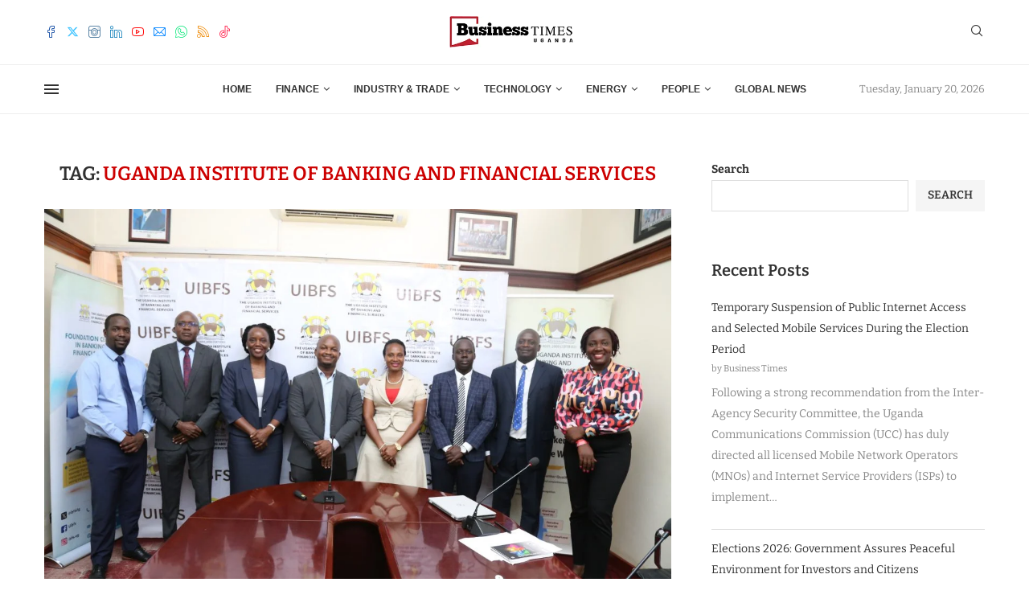

--- FILE ---
content_type: text/css
request_url: https://businesstimesug.com/wp-content/plugins/penci-paywall/assets/style.css?ver=1.6
body_size: 1649
content:
.penci-truncate-btn {
    position: relative;
    text-align: center;
    margin: 60px auto;
    clear: both;
}
.penci-truncate-btn:before {
    background: linear-gradient(to bottom, rgba(255, 255, 255, 0), rgba(255, 255, 255, 1));
    content: "";
    height: 200px;
    margin-top: -200px;
    left: 0;
    position: absolute;
    right: 0;
    width: 100%;
}
.penci_login span {
    display: block;
}
.penci_btn_inner_wrapper span {
    font-size: 14px;
    line-height: 1.65;
    margin-bottom: 40px;
}
.penci-truncate-btn .penci-truncate-header {
    margin-bottom: 40px;
}
.penci-truncate-btn .penci-truncate-header p {
    text-align: center;
}
.penci_btn_wrapper {
    display: flex;
    flex-wrap: wrap;
    justify-content: center;
}
.penci_btn_wrapper > div {
    flex: 0 0 50%;
    max-width: 375px;
    padding: 0 15px;
}
.penci_btn_inner_wrapper {
    border: 1px solid var(--pcborder-cl);
    padding: 30px;
    transition: .25s;
    height: 100%;
    display: flex;
    flex-direction: column;
}
.penci_btn_inner_wrapper:hover {
    box-shadow: 0 5px 15px rgba(0, 0, 0, 0.07);
}
.penci_btn_wrapper h3 {
    font-size: 1.5em;
    margin: 0 0 20px;
}
.penci-truncate-btn .btn_wrapper {
    margin-top: auto;
}
.penci-truncate-btn .btn {
    width: 80%;
    display: inline-block;
    padding: 0 15px;
    line-height: 40px;
    text-decoration: none;
    background: var(--pcaccent-cl);
    color: #fff;
    transition: 0.2s;
    font-weight: bold;
}
.penci-truncate-btn .btn:hover {
    opacity: .7;
    text-decoration: none;
}
.penci-truncate.penci-no-comment div#respond {
    display: none;
}
@media only screen and (max-width: 767px) {
    .penci_btn_wrapper {
        display: block;
    }
    .penci_btn_wrapper > div {
        max-width: none;
        margin-bottom: 20px;
    }
}
/* front end account */
.penci-frontend-status th,
.penci-frontend-status td {
    border: 1px solid var(--pcborder-cl);;
    height: 40px;
}
.penci-frontend-status th {
    background-color: #eee;
    font-weight: bold;
    vertical-align: middle;
}
.penci-frontend-status td {
    padding: 10px;
    vertical-align: bottom;
}
.penci_manage_status h3 {
    margin-bottom: 0;
}
.penci_boxed {
    width: 100%;
    height: auto;
    border: 1px solid #e0e0e0;
    padding: 20px;
}
.penci_boxed > div {
    display: inline-block;
}
.penci_boxed .penci_leftbox {
    width: 55%;
}
.penci_boxed .penci_rightbox {
    width: 44%;
    text-align: right;
}
.penci_boxed span {
    display: block;
    padding: 5px 0;
}
.penci_boxed .penci_rightbox > a {
    background: var(--pcaccent-cl);
    border-radius: 3px;
    color: #fff;
    display: inline-block;
    height: 40px;
    line-height: 40px;
    margin: 2px;
    padding: 0 20px;
}
.penci_boxed .penci_rightbox > a:hover {
    opacity: .7;
}
/* pagebuilder element */
.pencipw-wrapper {
    display: -webkit-flex;
    display: flex;
    -webkit-flex-wrap: wrap;
    flex-wrap: wrap;
    -webkit-justify-content: center;
    justify-content: center;
    width: 100%;
    margin: 0;
}
.pencipw-wrapper .package-item {
    background: #fff;
    text-align: center;
    display: block;
    padding: 30px;
    border: 1px solid #eee;
    margin: 1.5em 0;
    position: relative;
    transition: .2s;
    display: -webkit-flex;
    display: flex;
    -webkit-flex-direction: column;
    flex-direction: column;
    -webkit-align-items: stretch;
    align-items: stretch;
    -webkit-flex: 1;
    flex: 1;
}
.pencipw-wrapper .package-item > div:after {
    content: "";
    display: table;
    clear: both;
}
.pencipw-wrapper .package-title h3 {
    font-size: 16px;
    font-weight: 500;
    letter-spacing: 0.02em;
    line-height: 1;
    margin: 0;
    text-transform: uppercase;
}
.pencipw-wrapper .package-price {
    padding: 30px 0;
}
.pencipw-wrapper .package-item .package-description {
    padding-left: 12%;
    padding-right: 12%;
    text-align: left;
}
.pencipw-wrapper .package-item .package-description ul {
    padding-left: 0;
    margin-left: 2.14285714em;
    list-style-type: none;
}
.pencipw-wrapper .package-item .package-description li {
    position: relative;
    margin-bottom: 0.6em;
}
.pencipw-wrapper .package-item .package-description li:before {
    font-family: FontAwesome;
    content: "\f00c";
    position: absolute;
    left: -2em;
    color: var(--pcaccent-cl);
}
.pencipw-wrapper .package-item .package-description li.exclude:before {
    color: inherit;
    opacity: 0.5;
    content: "\f00d";
}
.pencipw-wrapper .package-price .price {
    color: var(--pcheading-cl);
    font-size: 54px;
    line-height: 1.2;
    font-weight: 400;
    letter-spacing: -.04em;
    display: inline-block;
}
.pencipw-wrapper .package-price .price del {
    font-size: 70%;
    opacity: .7;
}
.pencipw-wrapper .package-price .price ins {
    text-decoration: none;
}
.pencipw-wrapper .package-price .duration {
    display: block;
    color: var(--pcmeta-cl);;
}
.pencipw-wrapper .woocommerce-Price-currencySymbol {
    font-size: .5em;
    vertical-align: super;
    color: var(--pcheading-cl);;
    position: relative;
    margin-left: -0.04em;
    margin-right: 2px;
}
.pencipw-wrapper .package-item .package-list {
    padding: 30px 20px 10px;
}
.pencipw-wrapper .package-list li {
    margin: .75em 0;
}
.pencipw-wrapper .package-item .package-button {
    margin-top: auto;
    padding: 30px 20px 20px;
}
.pencipw_manage_status .button,
.pencipw-wrapper .package-button .btn,
.pencipw-wrapper .package-button .button {
    width: 100%;
    line-height: 1.8;
    height: auto;
    font-size: 14px;
    padding: 12px 20px;
    display: inline-block;
    background: var(--pcaccent-cl);
    color: #fff;
    font-weight: bold;
    border: 0;
    border-radius: 0;
}
.pencipw_manage_status .button:hover,
.pencipw-wrapper .package-button .btn:hover,
.pencipw-wrapper .package-button .button:hover {
    opacity: .7;
    box-shadow: unset;
}
.pencipw_manage_status .button {
    width: auto;
    margin: 15px 0 0;
}
.pencipw-wrapper .package-item.featured {
    box-shadow: 0 20px 40px rgba(0, 0, 0, 0.1);
    margin: 0;
    position: relative;
    z-index: 1;
}
.pencipw_boxed {
    padding: 0 0 30px;
    margin: 0 0 30px;
    border-bottom: 2px solid var(--pcborder-cl);
}
.pencipw_boxed span + span {
    margin-left: 30px;
    display: inline-block;
}
body.rtl .pencipw_boxed span + span {
    margin-left: 0;
    margin-right: 30px;
}
.pencipw-frontend-status-heading {
    font-size: 16px;
    margin: 0 0 30px;
}
.pencipw_manage_status.no-sub .pencipw_boxed {
    border: 0;
    background: #FCF5F5FF;
    text-align: center;
    padding: 60px 30px;
}
.pencipw_manage_status.no-sub .pencipw_boxed h3 {
    font-size: 18px;
}
.pencipw_popup {
    max-width: 550px;
    margin: 0 auto;
    padding: 30px;
    background: var(--pcbg-cl);
    text-align: center;
}
.pencipw_popup h5 {
    font-size: 22px;
}
.pencipw_popup h5 + span {
    display: block;
    margin: 5px 0 30px;
}
.pencipw_popup button {
    display: inline-block;
    padding: 0 20px;
    margin: 0 5px;
    line-height: 35px;
    background: var(--pcaccent-cl);
    color: #fff;
    border: 0;
    transition: 0.3s all;
}
.pencipw_popup button.no {
    background: var(--pcheading-cl);
    opacity: .5;
}
.pencipw_popup button:hover {
    opacity: .7;
}
.pc-premium-post {
    display: inline-block;
    line-height: 100%;
    margin-right: 5px;
}
.pc-premium-post:before {
    content: 'Premium:';
}
body.rtl .pc-premium-post {
    margin-right: 0;
    margin-left: 5px;
}
.pc-premium-post.btn,
.pencipw-hd-btn .pc-premium-post {
    padding: 2px 5px;
    background-color: var(--pcaccent-cl);
    color: var(--pcbg-cl);
    margin: 0 5px 0 0;
}
body.rtl .pc-premium-post.btn,
body.rtl .pencipw-hd-btn .pc-premium-post {
    margin: 0 0 0 5px;
}
.pencipw-hd-text .pc-premium-post.btn {
    padding: 0;
    background-color: transparent;
    color: inherit;
}
.bsui .modal-content,
.bsui .getpaid-payment-form-element .form-control {
    border-radius: 0;
}
.bsui .getpaid-payment-form-element .form-control:focus {
    box-shadow: unset;
    outline: 0;
}
.pencipw_leftbox span {
    display: inline-block;
}
.pencipw_leftbox span strong {
    display: block;
}
.pencipw_rightbox {
    margin: 30px 0 0;
}
.guest-mode-btn span a {
    background-color: var(--pcaccent-cl);
    display: inline-block;
    color: #fff;
    padding: 5px 20px;
    font-family: var(--pchead-font);
    font-weight: var(--pchead-wei);
}
.guest-mode-btn span a:hover {
    text-decoration: none;
    opacity: 0.8;
}

--- FILE ---
content_type: text/css
request_url: https://businesstimesug.com/wp-content/uploads/elementor/css/post-4280.css?ver=1767842588
body_size: 1622
content:
.elementor-4280 .elementor-element.elementor-element-639333b0 > .elementor-container{max-width:1210px;}.elementor-4280 .elementor-element.elementor-element-639333b0{border-style:solid;border-width:1px 0px 0px 0px;border-color:#DEDEDE;padding:20px 0px 20px 0px;}.elementor-4280 .elementor-element.elementor-element-532df9c5 > .elementor-widget-container{margin:0px 0px -30px 0px;}.elementor-4280 .elementor-element.elementor-element-532df9c5 .penci-homepage-title.style-21 .inner-arrow span,.elementor-4280 .elementor-element.elementor-element-532df9c5 .penci-homepage-title.style-22 .inner-arrow span,.elementor-4280 .elementor-element.elementor-element-532df9c5 .penci-homepage-title.style-23 .inner-arrow span,.elementor-4280 .elementor-element.elementor-element-532df9c5 .penci-homepage-title.style-24 .inner-arrow span,.elementor-4280 .elementor-element.elementor-element-532df9c5 .penci-homepage-title.style-28{--pcheading-cl:#111111;}.elementor-4280 .elementor-element.elementor-element-532df9c5 .penci-border-arrow .inner-arrow{color:#111111;font-family:"Roboto", Sans-serif;font-size:13px;text-transform:uppercase;}.elementor-4280 .elementor-element.elementor-element-532df9c5 .penci-border-arrow .inner-arrow a{color:#111111;}.elementor-4280 .elementor-element.elementor-element-532df9c5 .home-pupular-posts-title, .elementor-4280 .elementor-element.elementor-element-532df9c5 .home-pupular-posts-title a, .penci-homepage-title.style-25 .inner-arrow > span{color:#111111;}.elementor-4280 .elementor-element.elementor-element-532df9c5 .penci-homepage-title.style-21 .inner-arrow span{--pcaccent-cl:#313131;}.elementor-4280 .elementor-element.elementor-element-532df9c5 .penci-homepage-title.style-26 .inner-arrow,.elementor-4280 .elementor-element.elementor-element-532df9c5 .penci-homepage-title.style-27 .inner-arrow{--pcborder-cl:#313131;}.elementor-4280 .elementor-element.elementor-element-532df9c5 .penci-homepage-title.style-22 .inner-arrow:before{background-color:#313131;}.elementor-4280 .elementor-element.elementor-element-532df9c5 .penci-homepage-title.style-23 .inner-arrow > span:before,.elementor-4280 .elementor-element.elementor-element-532df9c5 .penci-homepage-title.style-23 .inner-arrow > span:before{background-color:#313131;}.elementor-4280 .elementor-element.elementor-element-532df9c5 .penci-homepage-title.style-24 .inner-arrow > span:before{background-color:#313131;}body:not(.pcdm-enable) .elementor-4280 .elementor-element.elementor-element-532df9c5 .penci-border-arrow .inner-arrow,.elementor-4280 .elementor-element.elementor-element-532df9c5 .style-4.penci-border-arrow .inner-arrow > span:after,.elementor-4280 .elementor-element.elementor-element-532df9c5 .style-4.penci-border-arrow .inner-arrow > span:before,.elementor-4280 .elementor-element.elementor-element-532df9c5 .style-4.penci-border-arrow .inner-arrow:before,.elementor-4280 .elementor-element.elementor-element-532df9c5 .style-4.penci-border-arrow .inner-arrow:after,.elementor-4280 .elementor-element.elementor-element-532df9c5 .style-5.penci-border-arrow,.elementor-4280 .elementor-element.elementor-element-532df9c5 .style-7.penci-border-arrow,.elementor-4280 .elementor-element.elementor-element-532df9c5 .style-9.penci-border-arrow{border-color:#313131;}body:not(.pcdm-enable) .elementor-4280 .elementor-element.elementor-element-532df9c5 .penci-border-arrow:before{border-top-color:#313131;}body:not(.pcdm-enable) .elementor-4280 .elementor-element.elementor-element-532df9c5 .style-16.penci-border-arrow:after{background-color:#313131;}body:not(.pcdm-enable) .elementor-4280 .elementor-element.elementor-element-532df9c5 .penci-home-popular-posts{border-top-color:#313131;}body:not(.pcdm-enable) .elementor-4280 .elementor-element.elementor-element-532df9c5 .penci-homepage-title.style-27 .inner-arrow span span, body:not(.pcdm-enable) .elementor-4280 .elementor-element.elementor-element-532df9c5 .penci-homepage-title.style-22 .inner-arrow > span, body:not(.pcdm-enable) .elementor-4280 .elementor-element.elementor-element-532df9c5 .penci-homepage-title.style-26{--pcbg-cl:#FFFFFF;}body:not(.pcdm-enable) .elementor-4280 .elementor-element.elementor-element-532df9c5 .style-2.penci-border-arrow:after{border-color:transparent;border-top-color:#FFFFFF;}body:not(.pcdm-enable) .elementor-4280 .elementor-element.elementor-element-532df9c5 .style-14 .inner-arrow:before,.elementor-4280 .elementor-element.elementor-element-532df9c5 .style-11 .inner-arrow,.elementor-4280 .elementor-element.elementor-element-532df9c5 .style-12 .inner-arrow,.elementor-4280 .elementor-element.elementor-element-532df9c5 .style-13 .inner-arrow,.elementor-4280 .elementor-element.elementor-element-532df9c5 .style-15 .inner-arrow,.elementor-4280 .elementor-element.elementor-element-532df9c5 .penci-border-arrow .inner-arrow, .elementor-4280 .elementor-element.elementor-element-532df9c5 .penci-homepage-title.style-25 .inner-arrow{background-color:#FFFFFF;}.elementor-4280 .elementor-element.elementor-element-31acf8d4 > .elementor-widget-container{margin:10px 0px 0px 0px;padding:0px 60px 0px 0px;}.elementor-4280 .elementor-element.elementor-element-31acf8d4{text-align:start;}.elementor-4280 .elementor-element.elementor-element-19ed666c{font-family:"Bitter", Sans-serif;font-size:14px;font-weight:400;line-height:1.6em;}.elementor-4280 .elementor-element.elementor-element-26fae68 > .elementor-widget-container{margin:10px 0px 0px 0px;}.elementor-4280 .elementor-element.elementor-element-26fae68 .elementor-icon-list-items:not(.elementor-inline-items) .elementor-icon-list-item:not(:last-child){padding-block-end:calc(15px/2);}.elementor-4280 .elementor-element.elementor-element-26fae68 .elementor-icon-list-items:not(.elementor-inline-items) .elementor-icon-list-item:not(:first-child){margin-block-start:calc(15px/2);}.elementor-4280 .elementor-element.elementor-element-26fae68 .elementor-icon-list-items.elementor-inline-items .elementor-icon-list-item{margin-inline:calc(15px/2);}.elementor-4280 .elementor-element.elementor-element-26fae68 .elementor-icon-list-items.elementor-inline-items{margin-inline:calc(-15px/2);}.elementor-4280 .elementor-element.elementor-element-26fae68 .elementor-icon-list-items.elementor-inline-items .elementor-icon-list-item:after{inset-inline-end:calc(-15px/2);}.elementor-4280 .elementor-element.elementor-element-26fae68 .elementor-icon-list-icon i{color:#CC0000;transition:color 0.3s;}.elementor-4280 .elementor-element.elementor-element-26fae68 .elementor-icon-list-icon svg{fill:#CC0000;transition:fill 0.3s;}.elementor-4280 .elementor-element.elementor-element-26fae68{--e-icon-list-icon-size:14px;--icon-vertical-offset:0px;}.elementor-4280 .elementor-element.elementor-element-26fae68 .elementor-icon-list-item > .elementor-icon-list-text, .elementor-4280 .elementor-element.elementor-element-26fae68 .elementor-icon-list-item > a{font-family:"Bitter", Sans-serif;font-size:14px;font-weight:400;}.elementor-4280 .elementor-element.elementor-element-26fae68 .elementor-icon-list-text{color:#111111;transition:color 0.3s;}.elementor-4280 .elementor-element.elementor-element-77ac1450 > .elementor-widget-container{margin:0px 0px -30px 0px;}.elementor-4280 .elementor-element.elementor-element-77ac1450 .penci-homepage-title.style-21 .inner-arrow span,.elementor-4280 .elementor-element.elementor-element-77ac1450 .penci-homepage-title.style-22 .inner-arrow span,.elementor-4280 .elementor-element.elementor-element-77ac1450 .penci-homepage-title.style-23 .inner-arrow span,.elementor-4280 .elementor-element.elementor-element-77ac1450 .penci-homepage-title.style-24 .inner-arrow span,.elementor-4280 .elementor-element.elementor-element-77ac1450 .penci-homepage-title.style-28{--pcheading-cl:#111111;}.elementor-4280 .elementor-element.elementor-element-77ac1450 .penci-border-arrow .inner-arrow{color:#111111;font-family:"Roboto", Sans-serif;font-size:13px;text-transform:uppercase;}.elementor-4280 .elementor-element.elementor-element-77ac1450 .penci-border-arrow .inner-arrow a{color:#111111;}.elementor-4280 .elementor-element.elementor-element-77ac1450 .home-pupular-posts-title, .elementor-4280 .elementor-element.elementor-element-77ac1450 .home-pupular-posts-title a, .penci-homepage-title.style-25 .inner-arrow > span{color:#111111;}.elementor-4280 .elementor-element.elementor-element-77ac1450 .penci-homepage-title.style-21 .inner-arrow span{--pcaccent-cl:#313131;}.elementor-4280 .elementor-element.elementor-element-77ac1450 .penci-homepage-title.style-26 .inner-arrow,.elementor-4280 .elementor-element.elementor-element-77ac1450 .penci-homepage-title.style-27 .inner-arrow{--pcborder-cl:#313131;}.elementor-4280 .elementor-element.elementor-element-77ac1450 .penci-homepage-title.style-22 .inner-arrow:before{background-color:#313131;}.elementor-4280 .elementor-element.elementor-element-77ac1450 .penci-homepage-title.style-23 .inner-arrow > span:before,.elementor-4280 .elementor-element.elementor-element-77ac1450 .penci-homepage-title.style-23 .inner-arrow > span:before{background-color:#313131;}.elementor-4280 .elementor-element.elementor-element-77ac1450 .penci-homepage-title.style-24 .inner-arrow > span:before{background-color:#313131;}body:not(.pcdm-enable) .elementor-4280 .elementor-element.elementor-element-77ac1450 .penci-border-arrow .inner-arrow,.elementor-4280 .elementor-element.elementor-element-77ac1450 .style-4.penci-border-arrow .inner-arrow > span:after,.elementor-4280 .elementor-element.elementor-element-77ac1450 .style-4.penci-border-arrow .inner-arrow > span:before,.elementor-4280 .elementor-element.elementor-element-77ac1450 .style-4.penci-border-arrow .inner-arrow:before,.elementor-4280 .elementor-element.elementor-element-77ac1450 .style-4.penci-border-arrow .inner-arrow:after,.elementor-4280 .elementor-element.elementor-element-77ac1450 .style-5.penci-border-arrow,.elementor-4280 .elementor-element.elementor-element-77ac1450 .style-7.penci-border-arrow,.elementor-4280 .elementor-element.elementor-element-77ac1450 .style-9.penci-border-arrow{border-color:#313131;}body:not(.pcdm-enable) .elementor-4280 .elementor-element.elementor-element-77ac1450 .penci-border-arrow:before{border-top-color:#313131;}body:not(.pcdm-enable) .elementor-4280 .elementor-element.elementor-element-77ac1450 .style-16.penci-border-arrow:after{background-color:#313131;}body:not(.pcdm-enable) .elementor-4280 .elementor-element.elementor-element-77ac1450 .penci-home-popular-posts{border-top-color:#313131;}body:not(.pcdm-enable) .elementor-4280 .elementor-element.elementor-element-77ac1450 .penci-homepage-title.style-27 .inner-arrow span span, body:not(.pcdm-enable) .elementor-4280 .elementor-element.elementor-element-77ac1450 .penci-homepage-title.style-22 .inner-arrow > span, body:not(.pcdm-enable) .elementor-4280 .elementor-element.elementor-element-77ac1450 .penci-homepage-title.style-26{--pcbg-cl:#FFFFFF;}body:not(.pcdm-enable) .elementor-4280 .elementor-element.elementor-element-77ac1450 .style-2.penci-border-arrow:after{border-color:transparent;border-top-color:#FFFFFF;}body:not(.pcdm-enable) .elementor-4280 .elementor-element.elementor-element-77ac1450 .style-14 .inner-arrow:before,.elementor-4280 .elementor-element.elementor-element-77ac1450 .style-11 .inner-arrow,.elementor-4280 .elementor-element.elementor-element-77ac1450 .style-12 .inner-arrow,.elementor-4280 .elementor-element.elementor-element-77ac1450 .style-13 .inner-arrow,.elementor-4280 .elementor-element.elementor-element-77ac1450 .style-15 .inner-arrow,.elementor-4280 .elementor-element.elementor-element-77ac1450 .penci-border-arrow .inner-arrow, .elementor-4280 .elementor-element.elementor-element-77ac1450 .penci-homepage-title.style-25 .inner-arrow{background-color:#FFFFFF;}.elementor-4280 .elementor-element.elementor-element-72cc9876 .pcsl-itemin{padding:0px 0px 15px 0px;border:1px solid #DEDEDE;border-width:0px 0px 1px 0px;}.elementor-4280 .elementor-element.elementor-element-72cc9876 .pcsl-col-1 .pcsl-item:last-child .pcsl-itemin{padding-bottom:0;border-bottom:none;}.elementor-4280 .elementor-element.elementor-element-72cc9876 .pcsl-content .pcsl-title{font-size:13px;font-weight:bold;}.elementor-4280 .elementor-element.elementor-element-72cc9876 span.pc-premium-post:before{content:"Premium: ";}.elementor-4280 .elementor-element.elementor-element-4505d968 > .elementor-widget-container{margin:0px 0px -30px 0px;}.elementor-4280 .elementor-element.elementor-element-4505d968 .penci-homepage-title.style-21 .inner-arrow span,.elementor-4280 .elementor-element.elementor-element-4505d968 .penci-homepage-title.style-22 .inner-arrow span,.elementor-4280 .elementor-element.elementor-element-4505d968 .penci-homepage-title.style-23 .inner-arrow span,.elementor-4280 .elementor-element.elementor-element-4505d968 .penci-homepage-title.style-24 .inner-arrow span,.elementor-4280 .elementor-element.elementor-element-4505d968 .penci-homepage-title.style-28{--pcheading-cl:#111111;}.elementor-4280 .elementor-element.elementor-element-4505d968 .penci-border-arrow .inner-arrow{color:#111111;font-family:"Roboto", Sans-serif;font-size:13px;text-transform:uppercase;}.elementor-4280 .elementor-element.elementor-element-4505d968 .penci-border-arrow .inner-arrow a{color:#111111;}.elementor-4280 .elementor-element.elementor-element-4505d968 .home-pupular-posts-title, .elementor-4280 .elementor-element.elementor-element-4505d968 .home-pupular-posts-title a, .penci-homepage-title.style-25 .inner-arrow > span{color:#111111;}.elementor-4280 .elementor-element.elementor-element-4505d968 .penci-homepage-title.style-21 .inner-arrow span{--pcaccent-cl:#313131;}.elementor-4280 .elementor-element.elementor-element-4505d968 .penci-homepage-title.style-26 .inner-arrow,.elementor-4280 .elementor-element.elementor-element-4505d968 .penci-homepage-title.style-27 .inner-arrow{--pcborder-cl:#313131;}.elementor-4280 .elementor-element.elementor-element-4505d968 .penci-homepage-title.style-22 .inner-arrow:before{background-color:#313131;}.elementor-4280 .elementor-element.elementor-element-4505d968 .penci-homepage-title.style-23 .inner-arrow > span:before,.elementor-4280 .elementor-element.elementor-element-4505d968 .penci-homepage-title.style-23 .inner-arrow > span:before{background-color:#313131;}.elementor-4280 .elementor-element.elementor-element-4505d968 .penci-homepage-title.style-24 .inner-arrow > span:before{background-color:#313131;}body:not(.pcdm-enable) .elementor-4280 .elementor-element.elementor-element-4505d968 .penci-border-arrow .inner-arrow,.elementor-4280 .elementor-element.elementor-element-4505d968 .style-4.penci-border-arrow .inner-arrow > span:after,.elementor-4280 .elementor-element.elementor-element-4505d968 .style-4.penci-border-arrow .inner-arrow > span:before,.elementor-4280 .elementor-element.elementor-element-4505d968 .style-4.penci-border-arrow .inner-arrow:before,.elementor-4280 .elementor-element.elementor-element-4505d968 .style-4.penci-border-arrow .inner-arrow:after,.elementor-4280 .elementor-element.elementor-element-4505d968 .style-5.penci-border-arrow,.elementor-4280 .elementor-element.elementor-element-4505d968 .style-7.penci-border-arrow,.elementor-4280 .elementor-element.elementor-element-4505d968 .style-9.penci-border-arrow{border-color:#313131;}body:not(.pcdm-enable) .elementor-4280 .elementor-element.elementor-element-4505d968 .penci-border-arrow:before{border-top-color:#313131;}body:not(.pcdm-enable) .elementor-4280 .elementor-element.elementor-element-4505d968 .style-16.penci-border-arrow:after{background-color:#313131;}body:not(.pcdm-enable) .elementor-4280 .elementor-element.elementor-element-4505d968 .penci-home-popular-posts{border-top-color:#313131;}body:not(.pcdm-enable) .elementor-4280 .elementor-element.elementor-element-4505d968 .penci-homepage-title.style-27 .inner-arrow span span, body:not(.pcdm-enable) .elementor-4280 .elementor-element.elementor-element-4505d968 .penci-homepage-title.style-22 .inner-arrow > span, body:not(.pcdm-enable) .elementor-4280 .elementor-element.elementor-element-4505d968 .penci-homepage-title.style-26{--pcbg-cl:#FFFFFF;}body:not(.pcdm-enable) .elementor-4280 .elementor-element.elementor-element-4505d968 .style-2.penci-border-arrow:after{border-color:transparent;border-top-color:#FFFFFF;}body:not(.pcdm-enable) .elementor-4280 .elementor-element.elementor-element-4505d968 .style-14 .inner-arrow:before,.elementor-4280 .elementor-element.elementor-element-4505d968 .style-11 .inner-arrow,.elementor-4280 .elementor-element.elementor-element-4505d968 .style-12 .inner-arrow,.elementor-4280 .elementor-element.elementor-element-4505d968 .style-13 .inner-arrow,.elementor-4280 .elementor-element.elementor-element-4505d968 .style-15 .inner-arrow,.elementor-4280 .elementor-element.elementor-element-4505d968 .penci-border-arrow .inner-arrow, .elementor-4280 .elementor-element.elementor-element-4505d968 .penci-homepage-title.style-25 .inner-arrow{background-color:#FFFFFF;}.elementor-4280 .elementor-element.elementor-element-10f797e8 > .elementor-widget-container{margin:0px 0px -15px 0px;}.elementor-4280 .elementor-element.elementor-element-10f797e8 .penci-simplelist li{margin-bottom:12px;}.post-entry .elementor-4280 .elementor-element.elementor-element-10f797e8 li{font-family:"Bitter", Sans-serif;}.elementor-4280 .elementor-element.elementor-element-10f797e8 li:hover{color:#CC0000;}.elementor-4280 .elementor-element.elementor-element-10f797e8 .list-icon{color:#2C2C2C;}.elementor-4280 .elementor-element.elementor-element-10f797e8 .list-icon svg{fill:#2C2C2C;}.elementor-4280 .elementor-element.elementor-element-10f797e8 .penci-simplelist.penci-simplelist-type-unordered li:before{color:#2C2C2C;}.elementor-4280 .elementor-element.elementor-element-5a052136 > .elementor-widget-container{margin:0px 0px -30px 0px;}.elementor-4280 .elementor-element.elementor-element-5a052136 .penci-homepage-title.style-21 .inner-arrow span,.elementor-4280 .elementor-element.elementor-element-5a052136 .penci-homepage-title.style-22 .inner-arrow span,.elementor-4280 .elementor-element.elementor-element-5a052136 .penci-homepage-title.style-23 .inner-arrow span,.elementor-4280 .elementor-element.elementor-element-5a052136 .penci-homepage-title.style-24 .inner-arrow span,.elementor-4280 .elementor-element.elementor-element-5a052136 .penci-homepage-title.style-28{--pcheading-cl:#111111;}.elementor-4280 .elementor-element.elementor-element-5a052136 .penci-border-arrow .inner-arrow{color:#111111;font-family:"Roboto", Sans-serif;font-size:13px;text-transform:uppercase;}.elementor-4280 .elementor-element.elementor-element-5a052136 .penci-border-arrow .inner-arrow a{color:#111111;}.elementor-4280 .elementor-element.elementor-element-5a052136 .home-pupular-posts-title, .elementor-4280 .elementor-element.elementor-element-5a052136 .home-pupular-posts-title a, .penci-homepage-title.style-25 .inner-arrow > span{color:#111111;}.elementor-4280 .elementor-element.elementor-element-5a052136 .penci-homepage-title.style-21 .inner-arrow span{--pcaccent-cl:#313131;}.elementor-4280 .elementor-element.elementor-element-5a052136 .penci-homepage-title.style-26 .inner-arrow,.elementor-4280 .elementor-element.elementor-element-5a052136 .penci-homepage-title.style-27 .inner-arrow{--pcborder-cl:#313131;}.elementor-4280 .elementor-element.elementor-element-5a052136 .penci-homepage-title.style-22 .inner-arrow:before{background-color:#313131;}.elementor-4280 .elementor-element.elementor-element-5a052136 .penci-homepage-title.style-23 .inner-arrow > span:before,.elementor-4280 .elementor-element.elementor-element-5a052136 .penci-homepage-title.style-23 .inner-arrow > span:before{background-color:#313131;}.elementor-4280 .elementor-element.elementor-element-5a052136 .penci-homepage-title.style-24 .inner-arrow > span:before{background-color:#313131;}body:not(.pcdm-enable) .elementor-4280 .elementor-element.elementor-element-5a052136 .penci-border-arrow .inner-arrow,.elementor-4280 .elementor-element.elementor-element-5a052136 .style-4.penci-border-arrow .inner-arrow > span:after,.elementor-4280 .elementor-element.elementor-element-5a052136 .style-4.penci-border-arrow .inner-arrow > span:before,.elementor-4280 .elementor-element.elementor-element-5a052136 .style-4.penci-border-arrow .inner-arrow:before,.elementor-4280 .elementor-element.elementor-element-5a052136 .style-4.penci-border-arrow .inner-arrow:after,.elementor-4280 .elementor-element.elementor-element-5a052136 .style-5.penci-border-arrow,.elementor-4280 .elementor-element.elementor-element-5a052136 .style-7.penci-border-arrow,.elementor-4280 .elementor-element.elementor-element-5a052136 .style-9.penci-border-arrow{border-color:#313131;}body:not(.pcdm-enable) .elementor-4280 .elementor-element.elementor-element-5a052136 .penci-border-arrow:before{border-top-color:#313131;}body:not(.pcdm-enable) .elementor-4280 .elementor-element.elementor-element-5a052136 .style-16.penci-border-arrow:after{background-color:#313131;}body:not(.pcdm-enable) .elementor-4280 .elementor-element.elementor-element-5a052136 .penci-home-popular-posts{border-top-color:#313131;}body:not(.pcdm-enable) .elementor-4280 .elementor-element.elementor-element-5a052136 .penci-homepage-title.style-27 .inner-arrow span span, body:not(.pcdm-enable) .elementor-4280 .elementor-element.elementor-element-5a052136 .penci-homepage-title.style-22 .inner-arrow > span, body:not(.pcdm-enable) .elementor-4280 .elementor-element.elementor-element-5a052136 .penci-homepage-title.style-26{--pcbg-cl:#FFFFFF;}body:not(.pcdm-enable) .elementor-4280 .elementor-element.elementor-element-5a052136 .style-2.penci-border-arrow:after{border-color:transparent;border-top-color:#FFFFFF;}body:not(.pcdm-enable) .elementor-4280 .elementor-element.elementor-element-5a052136 .style-14 .inner-arrow:before,.elementor-4280 .elementor-element.elementor-element-5a052136 .style-11 .inner-arrow,.elementor-4280 .elementor-element.elementor-element-5a052136 .style-12 .inner-arrow,.elementor-4280 .elementor-element.elementor-element-5a052136 .style-13 .inner-arrow,.elementor-4280 .elementor-element.elementor-element-5a052136 .style-15 .inner-arrow,.elementor-4280 .elementor-element.elementor-element-5a052136 .penci-border-arrow .inner-arrow, .elementor-4280 .elementor-element.elementor-element-5a052136 .penci-homepage-title.style-25 .inner-arrow{background-color:#FFFFFF;}.elementor-4280 .elementor-element.elementor-element-6a93447f .penci-mailchimp-block{margin-left:auto;margin-right:auto;}body:not(.pcdm-enable) .elementor-4280 .elementor-element.elementor-element-6a93447f .mc4wp-form input[type="submit"]{background-color:#111111;}body:not(.pcdm-enable) .elementor-4280 .elementor-element.elementor-element-6a93447f .mc4wp-form input[type="submit"]:hover{background-color:#313131;}.elementor-4280 .elementor-element.elementor-element-67e65785 > .elementor-container > .elementor-column > .elementor-widget-wrap{align-content:center;align-items:center;}.elementor-4280 .elementor-element.elementor-element-67e65785:not(.elementor-motion-effects-element-type-background), .elementor-4280 .elementor-element.elementor-element-67e65785 > .elementor-motion-effects-container > .elementor-motion-effects-layer{background-color:#F5F5F5;}.elementor-4280 .elementor-element.elementor-element-67e65785 > .elementor-container{max-width:1200px;}.elementor-4280 .elementor-element.elementor-element-67e65785{transition:background 0.3s, border 0.3s, border-radius 0.3s, box-shadow 0.3s;padding:0px 0px 0px 0px;}.elementor-4280 .elementor-element.elementor-element-67e65785 > .elementor-background-overlay{transition:background 0.3s, border-radius 0.3s, opacity 0.3s;}.elementor-4280 .elementor-element.elementor-element-3eae2813{font-family:"Roboto", Sans-serif;font-size:13px;font-weight:400;}.elementor-4280 .elementor-element.elementor-element-757ce335 .pcfooter-navmenu .pcfoot-navmenu{text-align:center;}.elementor-4280 .elementor-element.elementor-element-757ce335 .pcfooter-navmenu li a{font-family:"Roboto", Sans-serif;font-size:13px;}@media(max-width:767px){.elementor-4280 .elementor-element.elementor-element-3eae2813{text-align:center;}.elementor-4280 .elementor-element.elementor-element-757ce335 .pcfooter-navmenu .pcfoot-navmenu{text-align:center;}}@media(max-width:1024px) and (min-width:768px){.elementor-4280 .elementor-element.elementor-element-4756fa23{width:50%;}.elementor-4280 .elementor-element.elementor-element-dac1f93{width:50%;}.elementor-4280 .elementor-element.elementor-element-19152067{width:50%;}.elementor-4280 .elementor-element.elementor-element-3ab28562{width:50%;}}